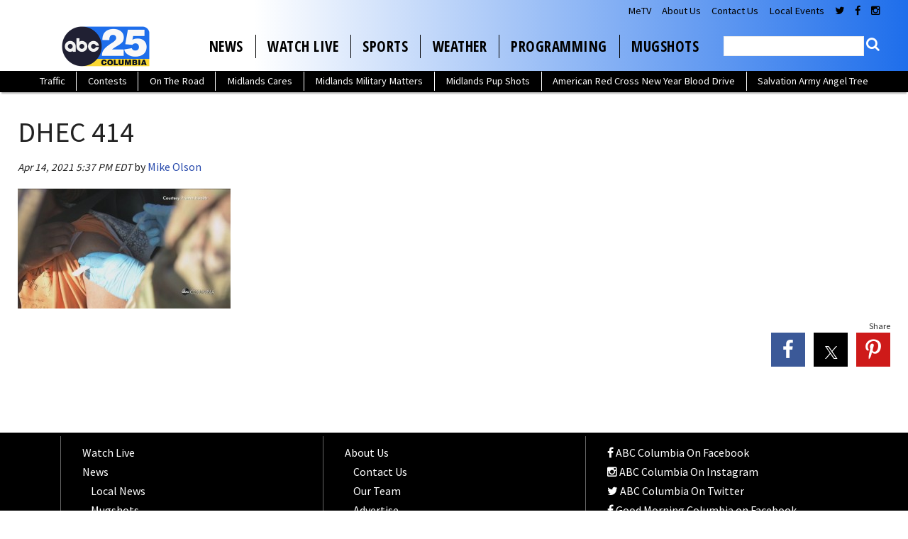

--- FILE ---
content_type: application/javascript; charset=utf-8
request_url: https://fundingchoicesmessages.google.com/f/AGSKWxWej4ziYuU8ZF6nkGXgqonM9qT9F6r7aTJTkPQQtCT6L0SqS0HrEFGTyaYVvN3RqdJYaA0cSGgQ71ACYtz0JcWRTSK5NzbLKQkDOXJus4sTLeIy0bp_5U7q4-dlkiA48fucnivCGLtvSRaOKCh07zpYOqAXC6ALJ2XSvwtaDQXeEz0CBv9NUKlz06Uf/_/adstrk./ads-mobileweb-/adtraff./generateplayerads./adserve-
body_size: -1291
content:
window['2bf57f75-cd78-423e-81bc-3a709b7606f3'] = true;